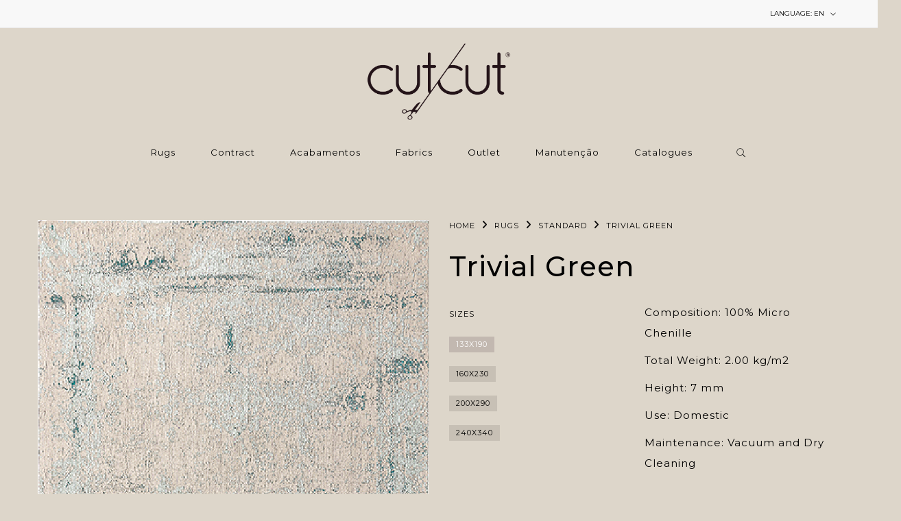

--- FILE ---
content_type: text/html; charset=utf-8
request_url: https://cutcut.pt/en/standard/trivial/green
body_size: 12711
content:
<!DOCTYPE html>
<!-- [if lt IE 7 ]> <html class="ie ie6 ie-lt10 ie-lt9 ie-lt8 ie-lt7 no-js" lang="en"> <![endif] -->
<!-- [if IE 7 ]>    <html class="ie ie7 ie-lt10 ie-lt9 ie-lt8 no-js" lang="en"> <![endif] -->
<!-- [if IE 8 ]>    <html class="ie ie8 ie-lt10 ie-lt9 no-js" lang="en"> <![endif] -->
<!-- [if IE 9 ]>    <html class="ie ie9 ie-lt10 no-js" lang="en"> <![endif] -->
<!-- [if gt IE 9]><! -->
<html class="no-js" lang="en" xmlns="http://www.w3.org/1999/xhtml">
  <!-- <![endif] -->
  <head>
    <title>Trivial Green</title>

    <meta charset="utf-8">
    <meta name="keywords" content="keywords">
    <meta name="description" content="Composition: 100% Micro Chenille Total Weight: 2.00 kg/m2 Height: 7 mm Use: Domestic Maintenance: Vacuum and Dry Cleaning">
    <meta name="robots" content="follow, all">
    <!-- Set the viewport width to device width for mobile -->
    <meta name="viewport" content="width=device-width, initial-scale=1.0">

    <link rel="preconnect" href="https://images.jumpseller.com">
    <link rel="preconnect" href="https://cdnx.jumpseller.com">
    <link rel="preconnect" href="https://assets.jumpseller.com">
    <link rel="preconnect" href="https://files.jumpseller.com">

    <link rel="preconnect" href="https://fonts.googleapis.com" />
    <link rel="preconnect" href="https://fonts.gstatic.com" crossorigin />

    <link rel="canonical" href="https://cutcut.pt/en/standard/trivial/green">

    
      
        <link rel="alternate" hreflang="en" href="https://cutcut.pt/en/standard/trivial/green">
      
        <link rel="alternate" hreflang="pt-PT" href="https://cutcut.pt/standard/trivial/green">
      
        <link rel="alternate" hreflang="es" href="https://cutcut.pt/es/standard/trivial/green">
      
        <link rel="alternate" hreflang="fr" href="https://cutcut.pt/fr/standard/trivial/green">
      
    

    <!-- CSS -->
    <link rel="stylesheet" href="https://cdn.jsdelivr.net/npm/glyphicons-halflings@1.9.0/css/glyphicons-halflings.min.css" integrity="sha384-YMf8pdYhof4wBKT12hEMK5ZiLI0uDuH/b15aBiSRUqnBNsHzbNd/7sf4FMLtbEzx" crossorigin="anonymous" type='text/css'>
    <link href="//assets.jumpseller.com/public/pe-icon-7-stroke/0.1.0/pe-icon-7-stroke.css" rel="stylesheet" type="text/css">
    <link href="//assets.jumpseller.com/public/themes/influence/minimal-menu.min.css" rel="stylesheet" type="text/css">
    <link href="//cdnjs.cloudflare.com/ajax/libs/fancybox/2.1.5/jquery.fancybox.css" rel="stylesheet" type="text/css" integrity="sha384-pz96pZhW0KWsMuxX5tKI3gHxRbbZqsPdIYnpGh2nJilpLAiod86G+aPbo8csYGrR" crossorigin="anonymous">
    <link href="//cdnjs.cloudflare.com/ajax/libs/bxslider/4.2.12/jquery.bxslider.min.css" rel="stylesheet" type="text/css" integrity="sha384-jzo53fYV4X3lMKTUNH+Kofs4qJ8+mMZDgkivWBWhKKuYUEmHd4XFrhGquThtnxKy" crossorigin="anonymous">
    <link href="//cdnjs.cloudflare.com/ajax/libs/animate.css/3.7.0/animate.min.css" rel="stylesheet" type="text/css" integrity="sha384-xyZLiqnBEFn1hDkS8VeG/YHoqOjS/ucimT8TI6GDr9+ZP1UNbZr6d/q0ldMi/xvL" crossorigin="anonymous">
    <link href="//assets.jumpseller.com/public/themes/influence/owl.carousel.min.css" rel="stylesheet" type="text/css">
    <link href="//assets.jumpseller.com/public/themes/influence/owl.theme.default.min.css" rel="stylesheet" type="text/css">
    <link href="//assets.jumpseller.com/public/responsive-accordion/1.3.0/responsive-accordion.min.css" rel="stylesheet" type="text/css">
    <link href="//assets.jumpseller.com/public/easy-responsive-tabs/0.1.0/easy-responsive-tabs.min.css" rel="stylesheet" type="text/css">
    <link href="//assets.jumpseller.com/public/themes/influence/bootstrap_3.min.css" rel="stylesheet" type="text/css">
    
    <link rel="stylesheet" href="https://cdnjs.cloudflare.com/ajax/libs/font-awesome/6.4.2/css/all.min.css" integrity="sha384-blOohCVdhjmtROpu8+CfTnUWham9nkX7P7OZQMst+RUnhtoY/9qemFAkIKOYxDI3" crossorigin="anonymous" >
    <link href="https://assets.jumpseller.com/store/cutcut/themes/660653/color_pickers.min.css?1769085875" rel="stylesheet" type="text/css">
    <link href="https://assets.jumpseller.com/store/cutcut/themes/660653/app.min.css?1769085875" rel="stylesheet" type="text/css">

    
    <link rel="apple-touch-icon" type="image/x-icon" href="https://cdnx.jumpseller.com/cutcut/image/42021607/resize/57/57?1699889659" sizes="57x57">
    <link rel="apple-touch-icon" type="image/x-icon" href="https://cdnx.jumpseller.com/cutcut/image/42021607/resize/60/60?1699889659" sizes="60x60">
    <link rel="apple-touch-icon" type="image/x-icon" href="https://cdnx.jumpseller.com/cutcut/image/42021607/resize/72/72?1699889659" sizes="72x72">
    <link rel="apple-touch-icon" type="image/x-icon" href="https://cdnx.jumpseller.com/cutcut/image/42021607/resize/76/76?1699889659" sizes="76x76">
    <link rel="apple-touch-icon" type="image/x-icon" href="https://cdnx.jumpseller.com/cutcut/image/42021607/resize/114/114?1699889659" sizes="114x114">
    <link rel="apple-touch-icon" type="image/x-icon" href="https://cdnx.jumpseller.com/cutcut/image/42021607/resize/120/120?1699889659" sizes="120x120">
    <link rel="apple-touch-icon" type="image/x-icon" href="https://cdnx.jumpseller.com/cutcut/image/42021607/resize/144/144?1699889659" sizes="144x144">
    <link rel="apple-touch-icon" type="image/x-icon" href="https://cdnx.jumpseller.com/cutcut/image/42021607/resize/152/152?1699889659" sizes="152x152">

    <link rel="icon" type="image/png" href="https://cdnx.jumpseller.com/cutcut/image/42021607/resize/196/196?1699889659" sizes="196x196">
    <link rel="icon" type="image/png" href="https://cdnx.jumpseller.com/cutcut/image/42021607/resize/160/160?1699889659" sizes="160x160">
    <link rel="icon" type="image/png" href="https://cdnx.jumpseller.com/cutcut/image/42021607/resize/96/96?1699889659" sizes="96x96">
    <link rel="icon" type="image/png" href="https://cdnx.jumpseller.com/cutcut/image/42021607/resize/32/32?1699889659" sizes="32x32">
    <link rel="icon" type="image/png" href="https://cdnx.jumpseller.com/cutcut/image/42021607/resize/16/16?1699889659" sizes="16x16">

  <meta name="msapplication-TileColor" content="#95b200">
  <meta name="theme-color" content="#ffffff">



    <script type="text/javascript" src="//cdnjs.cloudflare.com/ajax/libs/modernizr/2.6.2/modernizr.min.js" integrity="sha384-vEQs6vKzb8v6+GpGDCnXUQ6aa2DYtn5LTi/tA/85iEZfXN0nAYj0shvYo8ldQQ7m" crossorigin="anonymous"></script>
    <script src="//ajax.googleapis.com/ajax/libs/webfont/1.6.26/webfont.js" integrity="sha256-gQFqxr6FC3LfXU+qDDzsjiwbC6AEVxIUSmdmrfrUC+4=" crossorigin="anonymous"></script>

    

<!-- Facebook Meta tags for Product -->
<meta property="fb:app_id" content="283643215104248" />

  <meta property="og:id" content="22656344" />
  <meta property="og:title" content="Trivial Green" />
  <meta property="og:type" content="product" />
  
    
      <meta property="og:image" content="https://cdnx.jumpseller.com/cutcut/image/42595296/resize/1200/1200?1700830168" />
    
  

  

  <meta property="product:is_product_shareable" content="1" />

  
    <meta property="product:original_price:amount" content="0.0"/>
    <meta property="product:price:amount" content="0.0"/>
    
      <meta property="product:availability" content="instock"/>
    
  

  <meta property="product:original_price:currency" content="EUR"/>
  <meta property="product:price:currency" content="EUR"/>


<meta property="og:description" content="Composition: 100% Micro Chenille Total Weight: 2.00 kg/m2 Height: 7 mm Use: Domestic Maintenance: Vacuum and Dry Cleaning" />
<meta property="og:url" content="https://cutcut.pt/en/standard/trivial/green" />
<meta property="og:site_name" content="CutCut | Home" />
<meta name="twitter:card" content="summary" />


<meta property="og:locale" content="en" />

<meta property="og:locale:alternate" content="pt_PT" />

<meta property="og:locale:alternate" content="es" />

<meta property="og:locale:alternate" content="fr" />



    <script src="https://cdnjs.cloudflare.com/ajax/libs/jquery/2.1.3/jquery.min.js" integrity="sha384-CgeP3wqr9h5YanePjYLENwCTSSEz42NJkbFpAFgHWQz7u3Zk8D00752ScNpXqGjS" crossorigin="anonymous" ></script>
    

    <script type="application/ld+json">
[
  {
    "@context": "http://schema.org",
    "@type": "BreadcrumbList",
    "itemListElement": [
      
        {
        "@type": "ListItem",
        "position": 1,
        "item": {
        "name": "Home",
        "@id": "/en/"
        }
        }
        ,
      
        {
        "@type": "ListItem",
        "position": 2,
        "item": {
        "name": "Rugs",
        "@id": "/en/tapetes"
        }
        }
        ,
      
        {
        "@type": "ListItem",
        "position": 3,
        "item": {
        "name": "Standard",
        "@id": "/en/tapetes/standard"
        }
        }
        ,
      
        {
        "@type": "ListItem",
        "position": 4,
        "item": {
        "name": "Trivial Green"
        }
        }
        
      
    ]
  },
  {
    "@context": "http://schema.org/"
    ,
      "@type": "Product",
      "name": "Trivial Green",
      "url": "https://cutcut.pt/en/standard/trivial/green",
      "itemCondition": "http://schema.org/NewCondition",
      
      "image": "https://cdnx.jumpseller.com/cutcut/image/42595296/Trivial_Green_cima_min.png?1700830168",
      
      "description": "Composition: 100% Micro Chenille Total Weight: 2.00 kg/m2 Height: 7 mm Use: Domestic Maintenance: Vacuum and Dry Cleaning",
      
      
      
        "category": "Rugs",
      
      "offers": {
        
          
          
          "@type": "AggregateOffer",
          
            "availability": "http://schema.org/InStock",
          
          "lowPrice": "0.0",
          "highPrice": "0.0",
          "offerCount": "4",
          
            
          
          "price": "0.0",

        
        "priceCurrency": "EUR",
        "seller": {
          "@type": "Organization",
          "name": "CutCut | Home"
        },
        "url": "https://cutcut.pt/en/standard/trivial/green",
        "shippingDetails": [
          {
          "@type": "OfferShippingDetails",
          "shippingDestination": [
          
          {
            "@type": "DefinedRegion",
            "addressCountry": "AF"
          },
          
          {
            "@type": "DefinedRegion",
            "addressCountry": "AX"
          },
          
          {
            "@type": "DefinedRegion",
            "addressCountry": "AL"
          },
          
          {
            "@type": "DefinedRegion",
            "addressCountry": "DZ"
          },
          
          {
            "@type": "DefinedRegion",
            "addressCountry": "AS"
          },
          
          {
            "@type": "DefinedRegion",
            "addressCountry": "AD"
          },
          
          {
            "@type": "DefinedRegion",
            "addressCountry": "AO"
          },
          
          {
            "@type": "DefinedRegion",
            "addressCountry": "AI"
          },
          
          {
            "@type": "DefinedRegion",
            "addressCountry": "AQ"
          },
          
          {
            "@type": "DefinedRegion",
            "addressCountry": "AG"
          },
          
          {
            "@type": "DefinedRegion",
            "addressCountry": "AR"
          },
          
          {
            "@type": "DefinedRegion",
            "addressCountry": "AM"
          },
          
          {
            "@type": "DefinedRegion",
            "addressCountry": "AW"
          },
          
          {
            "@type": "DefinedRegion",
            "addressCountry": "AU"
          },
          
          {
            "@type": "DefinedRegion",
            "addressCountry": "AT"
          },
          
          {
            "@type": "DefinedRegion",
            "addressCountry": "AZ"
          },
          
          {
            "@type": "DefinedRegion",
            "addressCountry": "BS"
          },
          
          {
            "@type": "DefinedRegion",
            "addressCountry": "BH"
          },
          
          {
            "@type": "DefinedRegion",
            "addressCountry": "BD"
          },
          
          {
            "@type": "DefinedRegion",
            "addressCountry": "BB"
          },
          
          {
            "@type": "DefinedRegion",
            "addressCountry": "BY"
          },
          
          {
            "@type": "DefinedRegion",
            "addressCountry": "BE"
          },
          
          {
            "@type": "DefinedRegion",
            "addressCountry": "BZ"
          },
          
          {
            "@type": "DefinedRegion",
            "addressCountry": "BJ"
          },
          
          {
            "@type": "DefinedRegion",
            "addressCountry": "BM"
          },
          
          {
            "@type": "DefinedRegion",
            "addressCountry": "BT"
          },
          
          {
            "@type": "DefinedRegion",
            "addressCountry": "BO"
          },
          
          {
            "@type": "DefinedRegion",
            "addressCountry": "BQ"
          },
          
          {
            "@type": "DefinedRegion",
            "addressCountry": "BA"
          },
          
          {
            "@type": "DefinedRegion",
            "addressCountry": "BW"
          },
          
          {
            "@type": "DefinedRegion",
            "addressCountry": "BV"
          },
          
          {
            "@type": "DefinedRegion",
            "addressCountry": "BR"
          },
          
          {
            "@type": "DefinedRegion",
            "addressCountry": "IO"
          },
          
          {
            "@type": "DefinedRegion",
            "addressCountry": "BN"
          },
          
          {
            "@type": "DefinedRegion",
            "addressCountry": "BG"
          },
          
          {
            "@type": "DefinedRegion",
            "addressCountry": "BF"
          },
          
          {
            "@type": "DefinedRegion",
            "addressCountry": "BI"
          },
          
          {
            "@type": "DefinedRegion",
            "addressCountry": "CV"
          },
          
          {
            "@type": "DefinedRegion",
            "addressCountry": "KH"
          },
          
          {
            "@type": "DefinedRegion",
            "addressCountry": "CM"
          },
          
          {
            "@type": "DefinedRegion",
            "addressCountry": "CA"
          },
          
          {
            "@type": "DefinedRegion",
            "addressCountry": "KY"
          },
          
          {
            "@type": "DefinedRegion",
            "addressCountry": "CF"
          },
          
          {
            "@type": "DefinedRegion",
            "addressCountry": "TD"
          },
          
          {
            "@type": "DefinedRegion",
            "addressCountry": "CL"
          },
          
          {
            "@type": "DefinedRegion",
            "addressCountry": "CN"
          },
          
          {
            "@type": "DefinedRegion",
            "addressCountry": "CX"
          },
          
          {
            "@type": "DefinedRegion",
            "addressCountry": "CC"
          },
          
          {
            "@type": "DefinedRegion",
            "addressCountry": "CO"
          },
          
          {
            "@type": "DefinedRegion",
            "addressCountry": "KM"
          },
          
          {
            "@type": "DefinedRegion",
            "addressCountry": "CG"
          },
          
          {
            "@type": "DefinedRegion",
            "addressCountry": "CD"
          },
          
          {
            "@type": "DefinedRegion",
            "addressCountry": "CK"
          },
          
          {
            "@type": "DefinedRegion",
            "addressCountry": "CR"
          },
          
          {
            "@type": "DefinedRegion",
            "addressCountry": "CI"
          },
          
          {
            "@type": "DefinedRegion",
            "addressCountry": "HR"
          },
          
          {
            "@type": "DefinedRegion",
            "addressCountry": "CU"
          },
          
          {
            "@type": "DefinedRegion",
            "addressCountry": "CW"
          },
          
          {
            "@type": "DefinedRegion",
            "addressCountry": "CY"
          },
          
          {
            "@type": "DefinedRegion",
            "addressCountry": "CZ"
          },
          
          {
            "@type": "DefinedRegion",
            "addressCountry": "DK"
          },
          
          {
            "@type": "DefinedRegion",
            "addressCountry": "DJ"
          },
          
          {
            "@type": "DefinedRegion",
            "addressCountry": "DM"
          },
          
          {
            "@type": "DefinedRegion",
            "addressCountry": "DO"
          },
          
          {
            "@type": "DefinedRegion",
            "addressCountry": "EC"
          },
          
          {
            "@type": "DefinedRegion",
            "addressCountry": "EG"
          },
          
          {
            "@type": "DefinedRegion",
            "addressCountry": "SV"
          },
          
          {
            "@type": "DefinedRegion",
            "addressCountry": "GQ"
          },
          
          {
            "@type": "DefinedRegion",
            "addressCountry": "ER"
          },
          
          {
            "@type": "DefinedRegion",
            "addressCountry": "EE"
          },
          
          {
            "@type": "DefinedRegion",
            "addressCountry": "SZ"
          },
          
          {
            "@type": "DefinedRegion",
            "addressCountry": "ET"
          },
          
          {
            "@type": "DefinedRegion",
            "addressCountry": "FK"
          },
          
          {
            "@type": "DefinedRegion",
            "addressCountry": "FO"
          },
          
          {
            "@type": "DefinedRegion",
            "addressCountry": "FJ"
          },
          
          {
            "@type": "DefinedRegion",
            "addressCountry": "FI"
          },
          
          {
            "@type": "DefinedRegion",
            "addressCountry": "FR"
          },
          
          {
            "@type": "DefinedRegion",
            "addressCountry": "GF"
          },
          
          {
            "@type": "DefinedRegion",
            "addressCountry": "PF"
          },
          
          {
            "@type": "DefinedRegion",
            "addressCountry": "TF"
          },
          
          {
            "@type": "DefinedRegion",
            "addressCountry": "GA"
          },
          
          {
            "@type": "DefinedRegion",
            "addressCountry": "GM"
          },
          
          {
            "@type": "DefinedRegion",
            "addressCountry": "GE"
          },
          
          {
            "@type": "DefinedRegion",
            "addressCountry": "DE"
          },
          
          {
            "@type": "DefinedRegion",
            "addressCountry": "GH"
          },
          
          {
            "@type": "DefinedRegion",
            "addressCountry": "GI"
          },
          
          {
            "@type": "DefinedRegion",
            "addressCountry": "GR"
          },
          
          {
            "@type": "DefinedRegion",
            "addressCountry": "GL"
          },
          
          {
            "@type": "DefinedRegion",
            "addressCountry": "GD"
          },
          
          {
            "@type": "DefinedRegion",
            "addressCountry": "GP"
          },
          
          {
            "@type": "DefinedRegion",
            "addressCountry": "GU"
          },
          
          {
            "@type": "DefinedRegion",
            "addressCountry": "GT"
          },
          
          {
            "@type": "DefinedRegion",
            "addressCountry": "GG"
          },
          
          {
            "@type": "DefinedRegion",
            "addressCountry": "GN"
          },
          
          {
            "@type": "DefinedRegion",
            "addressCountry": "GW"
          },
          
          {
            "@type": "DefinedRegion",
            "addressCountry": "GY"
          },
          
          {
            "@type": "DefinedRegion",
            "addressCountry": "HT"
          },
          
          {
            "@type": "DefinedRegion",
            "addressCountry": "HM"
          },
          
          {
            "@type": "DefinedRegion",
            "addressCountry": "VA"
          },
          
          {
            "@type": "DefinedRegion",
            "addressCountry": "HN"
          },
          
          {
            "@type": "DefinedRegion",
            "addressCountry": "HK"
          },
          
          {
            "@type": "DefinedRegion",
            "addressCountry": "HU"
          },
          
          {
            "@type": "DefinedRegion",
            "addressCountry": "IS"
          },
          
          {
            "@type": "DefinedRegion",
            "addressCountry": "IN"
          },
          
          {
            "@type": "DefinedRegion",
            "addressCountry": "ID"
          },
          
          {
            "@type": "DefinedRegion",
            "addressCountry": "IR"
          },
          
          {
            "@type": "DefinedRegion",
            "addressCountry": "IQ"
          },
          
          {
            "@type": "DefinedRegion",
            "addressCountry": "IE"
          },
          
          {
            "@type": "DefinedRegion",
            "addressCountry": "IM"
          },
          
          {
            "@type": "DefinedRegion",
            "addressCountry": "IL"
          },
          
          {
            "@type": "DefinedRegion",
            "addressCountry": "IT"
          },
          
          {
            "@type": "DefinedRegion",
            "addressCountry": "JM"
          },
          
          {
            "@type": "DefinedRegion",
            "addressCountry": "JP"
          },
          
          {
            "@type": "DefinedRegion",
            "addressCountry": "JE"
          },
          
          {
            "@type": "DefinedRegion",
            "addressCountry": "JO"
          },
          
          {
            "@type": "DefinedRegion",
            "addressCountry": "KZ"
          },
          
          {
            "@type": "DefinedRegion",
            "addressCountry": "KE"
          },
          
          {
            "@type": "DefinedRegion",
            "addressCountry": "KI"
          },
          
          {
            "@type": "DefinedRegion",
            "addressCountry": "XK"
          },
          
          {
            "@type": "DefinedRegion",
            "addressCountry": "KW"
          },
          
          {
            "@type": "DefinedRegion",
            "addressCountry": "KG"
          },
          
          {
            "@type": "DefinedRegion",
            "addressCountry": "LA"
          },
          
          {
            "@type": "DefinedRegion",
            "addressCountry": "LV"
          },
          
          {
            "@type": "DefinedRegion",
            "addressCountry": "LB"
          },
          
          {
            "@type": "DefinedRegion",
            "addressCountry": "LS"
          },
          
          {
            "@type": "DefinedRegion",
            "addressCountry": "LR"
          },
          
          {
            "@type": "DefinedRegion",
            "addressCountry": "LY"
          },
          
          {
            "@type": "DefinedRegion",
            "addressCountry": "LI"
          },
          
          {
            "@type": "DefinedRegion",
            "addressCountry": "LT"
          },
          
          {
            "@type": "DefinedRegion",
            "addressCountry": "LU"
          },
          
          {
            "@type": "DefinedRegion",
            "addressCountry": "MO"
          },
          
          {
            "@type": "DefinedRegion",
            "addressCountry": "MG"
          },
          
          {
            "@type": "DefinedRegion",
            "addressCountry": "MW"
          },
          
          {
            "@type": "DefinedRegion",
            "addressCountry": "MY"
          },
          
          {
            "@type": "DefinedRegion",
            "addressCountry": "MV"
          },
          
          {
            "@type": "DefinedRegion",
            "addressCountry": "ML"
          },
          
          {
            "@type": "DefinedRegion",
            "addressCountry": "MT"
          },
          
          {
            "@type": "DefinedRegion",
            "addressCountry": "MH"
          },
          
          {
            "@type": "DefinedRegion",
            "addressCountry": "MQ"
          },
          
          {
            "@type": "DefinedRegion",
            "addressCountry": "MR"
          },
          
          {
            "@type": "DefinedRegion",
            "addressCountry": "MU"
          },
          
          {
            "@type": "DefinedRegion",
            "addressCountry": "YT"
          },
          
          {
            "@type": "DefinedRegion",
            "addressCountry": "MX"
          },
          
          {
            "@type": "DefinedRegion",
            "addressCountry": "FM"
          },
          
          {
            "@type": "DefinedRegion",
            "addressCountry": "MD"
          },
          
          {
            "@type": "DefinedRegion",
            "addressCountry": "MC"
          },
          
          {
            "@type": "DefinedRegion",
            "addressCountry": "MN"
          },
          
          {
            "@type": "DefinedRegion",
            "addressCountry": "ME"
          },
          
          {
            "@type": "DefinedRegion",
            "addressCountry": "MS"
          },
          
          {
            "@type": "DefinedRegion",
            "addressCountry": "MA"
          },
          
          {
            "@type": "DefinedRegion",
            "addressCountry": "MZ"
          },
          
          {
            "@type": "DefinedRegion",
            "addressCountry": "MM"
          },
          
          {
            "@type": "DefinedRegion",
            "addressCountry": "NA"
          },
          
          {
            "@type": "DefinedRegion",
            "addressCountry": "NR"
          },
          
          {
            "@type": "DefinedRegion",
            "addressCountry": "NP"
          },
          
          {
            "@type": "DefinedRegion",
            "addressCountry": "NL"
          },
          
          {
            "@type": "DefinedRegion",
            "addressCountry": "NC"
          },
          
          {
            "@type": "DefinedRegion",
            "addressCountry": "NZ"
          },
          
          {
            "@type": "DefinedRegion",
            "addressCountry": "NI"
          },
          
          {
            "@type": "DefinedRegion",
            "addressCountry": "NE"
          },
          
          {
            "@type": "DefinedRegion",
            "addressCountry": "NG"
          },
          
          {
            "@type": "DefinedRegion",
            "addressCountry": "NU"
          },
          
          {
            "@type": "DefinedRegion",
            "addressCountry": "NF"
          },
          
          {
            "@type": "DefinedRegion",
            "addressCountry": "KP"
          },
          
          {
            "@type": "DefinedRegion",
            "addressCountry": "MK"
          },
          
          {
            "@type": "DefinedRegion",
            "addressCountry": "MP"
          },
          
          {
            "@type": "DefinedRegion",
            "addressCountry": "NO"
          },
          
          {
            "@type": "DefinedRegion",
            "addressCountry": "OM"
          },
          
          {
            "@type": "DefinedRegion",
            "addressCountry": "PK"
          },
          
          {
            "@type": "DefinedRegion",
            "addressCountry": "PW"
          },
          
          {
            "@type": "DefinedRegion",
            "addressCountry": "PS"
          },
          
          {
            "@type": "DefinedRegion",
            "addressCountry": "PA"
          },
          
          {
            "@type": "DefinedRegion",
            "addressCountry": "PG"
          },
          
          {
            "@type": "DefinedRegion",
            "addressCountry": "PY"
          },
          
          {
            "@type": "DefinedRegion",
            "addressCountry": "PE"
          },
          
          {
            "@type": "DefinedRegion",
            "addressCountry": "PH"
          },
          
          {
            "@type": "DefinedRegion",
            "addressCountry": "PN"
          },
          
          {
            "@type": "DefinedRegion",
            "addressCountry": "PL"
          },
          
          {
            "@type": "DefinedRegion",
            "addressCountry": "PT"
          },
          
          {
            "@type": "DefinedRegion",
            "addressCountry": "PR"
          },
          
          {
            "@type": "DefinedRegion",
            "addressCountry": "QA"
          },
          
          {
            "@type": "DefinedRegion",
            "addressCountry": "RE"
          },
          
          {
            "@type": "DefinedRegion",
            "addressCountry": "RO"
          },
          
          {
            "@type": "DefinedRegion",
            "addressCountry": "RU"
          },
          
          {
            "@type": "DefinedRegion",
            "addressCountry": "RW"
          },
          
          {
            "@type": "DefinedRegion",
            "addressCountry": "BL"
          },
          
          {
            "@type": "DefinedRegion",
            "addressCountry": "SH"
          },
          
          {
            "@type": "DefinedRegion",
            "addressCountry": "KN"
          },
          
          {
            "@type": "DefinedRegion",
            "addressCountry": "LC"
          },
          
          {
            "@type": "DefinedRegion",
            "addressCountry": "MF"
          },
          
          {
            "@type": "DefinedRegion",
            "addressCountry": "PM"
          },
          
          {
            "@type": "DefinedRegion",
            "addressCountry": "VC"
          },
          
          {
            "@type": "DefinedRegion",
            "addressCountry": "WS"
          },
          
          {
            "@type": "DefinedRegion",
            "addressCountry": "SM"
          },
          
          {
            "@type": "DefinedRegion",
            "addressCountry": "ST"
          },
          
          {
            "@type": "DefinedRegion",
            "addressCountry": "SA"
          },
          
          {
            "@type": "DefinedRegion",
            "addressCountry": "SN"
          },
          
          {
            "@type": "DefinedRegion",
            "addressCountry": "RS"
          },
          
          {
            "@type": "DefinedRegion",
            "addressCountry": "SC"
          },
          
          {
            "@type": "DefinedRegion",
            "addressCountry": "SL"
          },
          
          {
            "@type": "DefinedRegion",
            "addressCountry": "SG"
          },
          
          {
            "@type": "DefinedRegion",
            "addressCountry": "SX"
          },
          
          {
            "@type": "DefinedRegion",
            "addressCountry": "SK"
          },
          
          {
            "@type": "DefinedRegion",
            "addressCountry": "SI"
          },
          
          {
            "@type": "DefinedRegion",
            "addressCountry": "SB"
          },
          
          {
            "@type": "DefinedRegion",
            "addressCountry": "SO"
          },
          
          {
            "@type": "DefinedRegion",
            "addressCountry": "ZA"
          },
          
          {
            "@type": "DefinedRegion",
            "addressCountry": "GS"
          },
          
          {
            "@type": "DefinedRegion",
            "addressCountry": "KR"
          },
          
          {
            "@type": "DefinedRegion",
            "addressCountry": "SS"
          },
          
          {
            "@type": "DefinedRegion",
            "addressCountry": "ES"
          },
          
          {
            "@type": "DefinedRegion",
            "addressCountry": "LK"
          },
          
          {
            "@type": "DefinedRegion",
            "addressCountry": "SD"
          },
          
          {
            "@type": "DefinedRegion",
            "addressCountry": "SR"
          },
          
          {
            "@type": "DefinedRegion",
            "addressCountry": "SJ"
          },
          
          {
            "@type": "DefinedRegion",
            "addressCountry": "SE"
          },
          
          {
            "@type": "DefinedRegion",
            "addressCountry": "CH"
          },
          
          {
            "@type": "DefinedRegion",
            "addressCountry": "SY"
          },
          
          {
            "@type": "DefinedRegion",
            "addressCountry": "TW"
          },
          
          {
            "@type": "DefinedRegion",
            "addressCountry": "TJ"
          },
          
          {
            "@type": "DefinedRegion",
            "addressCountry": "TZ"
          },
          
          {
            "@type": "DefinedRegion",
            "addressCountry": "TH"
          },
          
          {
            "@type": "DefinedRegion",
            "addressCountry": "TL"
          },
          
          {
            "@type": "DefinedRegion",
            "addressCountry": "TG"
          },
          
          {
            "@type": "DefinedRegion",
            "addressCountry": "TK"
          },
          
          {
            "@type": "DefinedRegion",
            "addressCountry": "TO"
          },
          
          {
            "@type": "DefinedRegion",
            "addressCountry": "TT"
          },
          
          {
            "@type": "DefinedRegion",
            "addressCountry": "TN"
          },
          
          {
            "@type": "DefinedRegion",
            "addressCountry": "TR"
          },
          
          {
            "@type": "DefinedRegion",
            "addressCountry": "TM"
          },
          
          {
            "@type": "DefinedRegion",
            "addressCountry": "TC"
          },
          
          {
            "@type": "DefinedRegion",
            "addressCountry": "TV"
          },
          
          {
            "@type": "DefinedRegion",
            "addressCountry": "UG"
          },
          
          {
            "@type": "DefinedRegion",
            "addressCountry": "UA"
          },
          
          {
            "@type": "DefinedRegion",
            "addressCountry": "AE"
          },
          
          {
            "@type": "DefinedRegion",
            "addressCountry": "GB"
          },
          
          {
            "@type": "DefinedRegion",
            "addressCountry": "US"
          },
          
          {
            "@type": "DefinedRegion",
            "addressCountry": "UM"
          },
          
          {
            "@type": "DefinedRegion",
            "addressCountry": "UY"
          },
          
          {
            "@type": "DefinedRegion",
            "addressCountry": "UZ"
          },
          
          {
            "@type": "DefinedRegion",
            "addressCountry": "VU"
          },
          
          {
            "@type": "DefinedRegion",
            "addressCountry": "VE"
          },
          
          {
            "@type": "DefinedRegion",
            "addressCountry": "VN"
          },
          
          {
            "@type": "DefinedRegion",
            "addressCountry": "VG"
          },
          
          {
            "@type": "DefinedRegion",
            "addressCountry": "VI"
          },
          
          {
            "@type": "DefinedRegion",
            "addressCountry": "WF"
          },
          
          {
            "@type": "DefinedRegion",
            "addressCountry": "EH"
          },
          
          {
            "@type": "DefinedRegion",
            "addressCountry": "YE"
          },
          
          {
            "@type": "DefinedRegion",
            "addressCountry": "ZM"
          },
          
          {
            "@type": "DefinedRegion",
            "addressCountry": "ZW"
          }
          ]
          }
        ]
      }
    
  }]
  </script>


    <!-- Autocomplete search -->
    

    
<script>
  // Listener for swatch clicks when product block swatches are enabled
  function updateCarouselFromSwatch(target) {
    const value = $(target).val(); // product option value id
    const block = $(target).closest('.product-block');
    if (block.find('.product-block-carousel').length === 0) return;

    // the owl-carousel library duplicates items when it is set to loop. This code updates all the duplicates inside the nearest carousel.
    const stage = $(target).closest('.owl-carousel .owl-stage');
    const productid = block.attr('data-productid');
    const blocks = stage.length === 0 ? block : stage.find(`.product-block[data-productid="${productid}"]`);

    // When we click on the same swatch option, do nothing.
    // When there is no variant image, show the fallback product image.
    // Use bootstrap carousel or fallback to just setting active class and toggle with css
    blocks.each(function () {
      const carousel = $(this).find('.product-block-carousel');
      const variant = carousel.find(`[data-color-option-value="${value}"]`);
      const fallback = carousel.find('.carousel-default-item');
      const item = variant.length === 0 ? fallback : variant;

      if (carousel.carousel) {
        carousel.carousel(item.first().index());
      } else {
        carousel.find('.active').removeClass('active');
        item.first().addClass('active');
      }
    });
  }

</script>
    
  <meta name="csrf-param" content="authenticity_token" />
<meta name="csrf-token" content="FR7wBJU84VFjSG1Zfh_OOlzUHB4cmA0l7YqwST0BRWVfSAPcBkEHC58wy_c3fXWy8SyUsJ_bkBSS71hBx_yx0A" />
<script src="https://files.jumpseller.com/javascripts/dist/jumpseller-2.0.0.js" defer="defer"></script></head>

  <body >
    <div id="top_components"><div id="component-2345237" class="theme-component show"><div class="topbar hidden-md hidden-sm hidden-xs">
  <div class="container">
    
    <!-- /.left-topbar -->
    <div class="right-topbar">
      <ul class="list-inline">
        
          <li>
            <div class="btn-group">
              <button class="dropdown dropdown-toggle" data-toggle="dropdown">
                <span>Language: </span>
                en
                <i class="pe-7s-angle-down"></i>
              </button>
              <ul class="dropdown-menu">
                
                  <li>
                    <a href="https://cutcut.pt/en/standard/trivial/green">English</a>
                  </li>
                
                  <li>
                    <a href="https://cutcut.pt/standard/trivial/green">Português (Portugal)</a>
                  </li>
                
                  <li>
                    <a href="https://cutcut.pt/es/standard/trivial/green">Español</a>
                  </li>
                
                  <li>
                    <a href="https://cutcut.pt/fr/standard/trivial/green">Français</a>
                  </li>
                
              </ul>
            </div>
          </li>
        
        
      </ul>
    </div>
    <!-- /.right-topbar -->
  </div>
</div>

<!-- /.topbar -->
<hr class="gray-line">

<header class="sticky">
  <div class="container">
    <a href="https://cutcut.pt/en" class="logo">
      
      <img src="https://images.jumpseller.com/store/cutcut/store/logo/cutcut_logo_black.png.png?1699889659" alt="CutCut | Home"/>
      
    </a>
    <!-- /.logo -->
    
    <!-- /.top-cart -->
    <nav class="main-nav hidden-md hidden-sm hidden-xs">
      <div class="minimal-menu">
        <ul class="menu">
          
           
  
<li >
  <a href="/en/tapetes">Rugs</a>
  <div class="menu-wrapper">
    
      
<div class="col-lg-3 col-md-4 col-sm-12">
  <a href="/en/tapetes/por-medida" title="Personalized"><h3>Personalized</h3></a>
  <hr/>
  <div class="media">
    <div class="media-left">
      
    </div>
    <div class="media-body">
      <ul>
        
      </ul>
    </div>
  </div>
</div>


    
      
<div class="col-lg-3 col-md-4 col-sm-12">
  <a href="/en/tapetes/standard" title="Standard"><h3>Standard</h3></a>
  <hr/>
  <div class="media">
    <div class="media-left">
      
    </div>
    <div class="media-body">
      <ul>
        
      </ul>
    </div>
  </div>
</div>


    
  </div>
</li>




          
           
  
<li >
  <a href="/en/contract">Contract</a>
  <div class="menu-wrapper">
    
      
<div class="col-lg-3 col-md-4 col-sm-12">
  <a href="/en/contract-tiles" title="Tiles"><h3>Tiles</h3></a>
  <hr/>
  <div class="media">
    <div class="media-left">
      
    </div>
    <div class="media-body">
      <ul>
        
      </ul>
    </div>
  </div>
</div>


    
      
<div class="col-lg-3 col-md-4 col-sm-12">
  <a href="/en/contract-rolls" title="Rolls"><h3>Rolls</h3></a>
  <hr/>
  <div class="media">
    <div class="media-left">
      
    </div>
    <div class="media-body">
      <ul>
        
      </ul>
    </div>
  </div>
</div>


    
  </div>
</li>




          
          
  <li class="">
    <a href="/en/acabamentos" title="‌Acabamentos" class="">‌Acabamentos</a>
    
  </li>


          
          
  <li class="">
    <a href="/en/tecidos" title="Fabrics" class="">Fabrics</a>
    
  </li>


          
          
  <li class="">
    <a href="/en/outlet" title="Outlet" class="">Outlet</a>
    
  </li>


          
          
  <li class="">
    <a href="/en/tutorial-pratico-de-manutencao" title="Manutenção" class="">Manutenção</a>
    
  </li>


          
          
  <li class="">
    <a href="/en/catalogos" title="Catalogues" class="">Catalogues</a>
    
  </li>


          

          <li class="hidden-xs hidden-sm">
            <div class="wrap-search jumpseller-autocomplete" data-panel="popover popover-autocomplete">
              <form method="get" action="/en/search" class="search-form">
                <input type="text" placeholder="Search..." name="q" value=""/>
                <button type="submit"><i class="pe-7s-search"></i></button>
              </form>
            </div>
            <!-- /.search-form -->
          </li>

        <div class="mn-wrap col-xs-12 hidden-lg jumpseller-autocomplete">
          <form method="get" class="form" action="/en/search">
            <div class="search-wrap form-group">
              <input type="text" class="form-control search-field" value="" name="q" placeholder="Search...">
            </div>
            <button class="search-button animate btn btn-default btn-block" type="submit" title="Start Search">
              Start Search
            </button>
          </form>
        </div>
        <!-- /.search-form mobile -->

      </div>
      <!-- /.minimal-menu -->
    </nav>
    <!-- /.main-nav -->

    <!-- Navigation Mobile -->
    <div class="mobilenav visible-xs-block visible-sm-block visible-md-block hidden-lg trsn">
  <div class="menu-header">
    <div class="item item-1 trsn">
      <i class="fas fa-search"></i>
      <div class="jumpseller-autocomplete" data-panel="popover popover-autocomplete-mobile">
      <form
        id="search_mini_form_mobile"
        class="navbar-form form-inline hidden-lg-up trsn"
        method="get"
        action="/en/search"
      >
        <input
          type="text"
          value=""
          name="q"
          class="form-text"
          onFocus="javascript:this.value=''"
          placeholder="Search for products"
        >
      </form>
      </div>
    </div>
    
      <div class="item item-2 trsn">
        
          
            <span>en<i class="fas fa-angle-down" aria-hidden="true"></i
            ></span>
          
        
          
        
          
        
          
        
        <div class="lang-menu">
          <a href="https://cutcut.pt/en/standard/trivial/green" class="trsn" title="English">English</a><a href="https://cutcut.pt/standard/trivial/green" class="trsn" title="Português (Portugal)">Português (Portugal)</a><a href="https://cutcut.pt/es/standard/trivial/green" class="trsn" title="Español">Español</a><a href="https://cutcut.pt/fr/standard/trivial/green" class="trsn" title="Français">Français</a>
        </div>
      </div>
    
    

    <div class="nav-icon">
      <span></span>
      <span></span>
      <span></span>
      <span></span>
    </div>
  </div>
  <div class="menu-top"></div>
  <div class="mobilenav-inner">
    <ul class="menu-mobile trsn">
      
        <li class="has-dropdown">
  
  <a title="Rugs" class="level-1  first-trigger">Rugs <i class="fas fa-angle-right" aria-hidden="true"></i></a>
  
  
  <ul class="level-1 dropdown">
    <li><a title="Back" class="back-level-1"><i class="fas fa-angle-double-left" aria-hidden="true"></i> Back</a></li>
    <li><a title="Rugs" class="top-category">Rugs</a></li>
    
      <li class="">
  
  <a href="/en/tapetes/por-medida" title="Personalized">Personalized</a>
  
  
</li>

    
      <li class="">
  
  <a href="/en/tapetes/standard" title="Standard">Standard</a>
  
  
</li>

    
    <li><a href="/en/tapetes" title="Rugs" class="goto">Go to <span>Rugs</span></a></li>
  </ul>
  
</li>

      
        <li class="has-dropdown">
  
  <a title="Contract" class="level-1  first-trigger">Contract <i class="fas fa-angle-right" aria-hidden="true"></i></a>
  
  
  <ul class="level-1 dropdown">
    <li><a title="Back" class="back-level-1"><i class="fas fa-angle-double-left" aria-hidden="true"></i> Back</a></li>
    <li><a title="Contract" class="top-category">Contract</a></li>
    
      <li class="">
  
  <a href="/en/contract-tiles" title="Tiles">Tiles</a>
  
  
</li>

    
      <li class="">
  
  <a href="/en/contract-rolls" title="Rolls">Rolls</a>
  
  
</li>

    
    <li><a href="/en/contract" title="Contract" class="goto">Go to <span>Contract</span></a></li>
  </ul>
  
</li>

      
        <li class="">
  
  <a href="/en/acabamentos" title="‌Acabamentos">‌Acabamentos</a>
  
  
</li>

      
        <li class="">
  
  <a href="/en/tecidos" title="Fabrics">Fabrics</a>
  
  
</li>

      
        <li class="">
  
  <a href="/en/outlet" title="Outlet">Outlet</a>
  
  
</li>

      
        <li class="">
  
  <a href="/en/tutorial-pratico-de-manutencao" title="Manutenção">Manutenção</a>
  
  
</li>

      
        <li class="">
  
  <a href="/en/catalogos" title="Catalogues">Catalogues</a>
  
  
</li>

      
      <li>
        
      </li>
      <li>
        
      </li>
      
        <li class="social-item">
          <a href="https://www.facebook.com/cutcutportugal" class="trsn" title="Go to Facebook" target="_blank">
            <i class="fab fa-facebook-f fa-fw"></i>Facebook
          </a>
        </li>
      
      
      
      
        <li class="social-item">
          <a href="https://www.instagram.com/cutcut_carpets" class="trsn" title="Go to Instagram" target="_blank">
            <i class="fab fa-instagram fa-fw"></i>Instagram
          </a>
        </li>
      
      
      
      
    </ul>
  </div>
</div>
<div class="nav-bg-opacity"></div>

    <!-- End Navigation Mobile -->

  </div>
</header>

<script>
  $(document).ready(function(){
    if ($(window).width() < 1199) {
    $(".sticky").sticky({topSpacing:0});
    }
  });
</script>

<style>
header, 
.minimal-menu ul ul, 
.minimal-menu ul .menu-wrapper, 
.mobilenav .menu-header, 
.mobilenav-inner,
.mobilenav .menu-mobile li.has-dropdown .dropdown,
.mobilenav .menu-mobile li.has-dropdown ul.dropdown a.top-category {
  background-color: #ddd6ca;
}
header a.logo,
header .main-nav a, header .top-cart a, 
header .wrap-search .search-form button[type="submit"], 
.minimal-menu ul li.submenu>a:after, 
.minimal-menu ul li a,
.mobilenav .menu-header .item-2 span, 
.mobilenav .menu-header .item-3 span,
.mobilenav i,
.mobilenav .menu-mobile li a,
.mobilenav .lang-menu a,
#search_mini_form_mobile input,
.aa-ItemLink > span {
  color: #020202!important;
}
header .main-nav .current-menu-item > a,
header .main-nav .minimal-menu > ul > li > a:hover,
header .main-nav .minimal-menu > ul > li > a:focus,
header .main-nav .minimal-menu > ul .megamenu .menu-wrapper > div ul li a:hover,
header .main-nav .minimal-menu > ul .megamenu .menu-wrapper > div ul li a:focus,
header .main-nav a:hover,
header .main-nav a:focus {
  color: color-mix(in srgb, #ddd6ca 30%, #090909) !important;
}
header .main-nav .minimal-menu > ul > li:not(.submenu) > a:before, .nav-icon span {
  background: color-mix(in srgb, #ddd6ca 30%, #090909) !important;
}

.mobilenav .menu-header .item.active, .mobilenav .lang-menu, #search_mini_form_mobile, .popover-autocomplete-mobile {
  background: color-mix(in srgb, #ddd6ca 80%, #090909) !important;
}
.mobilenav .menu-mobile li a, .mobilenav .menu-header .item {
  border-color: color-mix(in srgb, #ddd6ca 80%, #090909) !important;
}
.mobilenav .lang-menu a, #search_mini_form_mobile input {
  border-color: color-mix(in srgb, #ddd6ca 70%, #090909) !important;
}

.topbar, .topbar .dropdown-menu {
  background-color: rgba(248,248,248,1);
}
.topbar .right-topbar, .topbar .left-topbar a, .topbar .right-topbar a, .topbar .dropdown-toggle:focus {
  color: #020202;
}
.topbar .left-topbar a:hover, .topbar .dropdown-toggle:hover, .topbar .right-topbar a:hover, .topbar .dropdown-toggle:focus {
  color: color-mix(in srgb, rgba(248,248,248,1) 30%, #090909) !important;
}
.topbar .left-topbar a:before, .dropdown-toggle:before {
  background: color-mix(in srgb, rgba(248,248,248,1) 30%, #090909) !important;
}
</style></div></div>

<div class="main">
  <div class="container">
    <div class="main-content">
      <div class="product">
        <div class="row">
          <div class="col-md-6">
            <div class="images">
              <div id="product-showcase">
                <div class="gallery">
                  <div class="full">
                    
                      <img src="https://cdnx.jumpseller.com/cutcut/image/42595296/Trivial_Green_cima_min.png?1700830168" alt="Trivial Green">
                    
                  </div>
                  
                </div>
              </div>
            </div>
          </div>
          <div class="col-md-6">
            <nav class="breadcrumb hidden-xs">
              
                
                  <a class="text-uppercase" href="/en/">Home</a>
                  <i
                    class="fas fa-angle-right"
                  ></i>
                
              
                
                  <a class="text-uppercase" href="/en/tapetes">Rugs</a>
                  <i
                    class="fas fa-angle-right"
                  ></i>
                
              
                
                  <a class="text-uppercase" href="/en/tapetes/standard">Standard</a>
                  <i
                    class="fas fa-angle-right"
                  ></i>
                
              
                
                  <span class="text-uppercase">Trivial Green</span>
                
              
            </nav>
            <!-- /.breadcrumb -->
            <div class="summary">
              <h1 class="product-name">Trivial Green</h1>
              
              <form method="post" action="/en/cart/add/22656344" enctype="multipart/form-data" id="addtocart">
                <div class="price">
                  

                
                </div>

                

                
                  <div id="product-sku" class="short-desc hidden">
                    <label>SKU:</label
                    ><span class="sku_elem"></span>
                  </div>
                  <div class="clearfix"></div>
                

                <!-- Variables -->
                
                  <div class="qty-select variants">
                    
                      <div class="col-md-6 mgb-20 padsel field">
                        <label for="1453310" class="form-control-label">Sizes</label>
                        
                          
                            <fieldset id="1453310" class="field-group select-options prod-options">
                              
                              <div class="select-option">
                                <input type="radio" name="1453310" value="4822748" id="select_4822748" 
                                  checked >
                                <label for="select_4822748" class="button button--bordered button--tiny button--radius">133x190</label>
                              </div>
                              
                              <div class="select-option">
                                <input type="radio" name="1453310" value="4817196" id="select_4817196" >
                                <label for="select_4817196" class="button button--bordered button--tiny button--radius">160x230</label>
                              </div>
                              
                              <div class="select-option">
                                <input type="radio" name="1453310" value="4817197" id="select_4817197" >
                                <label for="select_4817197" class="button button--bordered button--tiny button--radius">200x290</label>
                              </div>
                              
                              <div class="select-option">
                                <input type="radio" name="1453310" value="4817198" id="select_4817198" >
                                <label for="select_4817198" class="button button--bordered button--tiny button--radius">240x340</label>
                              </div>
                              
                            </fieldset>
                          
                        
                      </div>
                    
                  </div>
                

                

                

                <div class="short-desc">
                  <div class="clearfix"></div>
                  <p>Composition: 100% Micro Chenille<br></p>
<p> Total Weight: 2.00 kg/m2</p>
<p> Height: 7 mm<br></p>
<p> Use: Domestic</p>
<p> Maintenance: Vacuum and Dry Cleaning</p>
                </div>
              </form>
              <!-- Additional information -->
              
              <!-- /.Additional information -->
              
              <ul class="ul-product">
                
                <li>
                  Categories:
                  
                    <a href="/en/tapetes">Rugs</a>, 
                  
                    <a href="/en/tapetes/standard">Standard</a>
                  
                </li>
                
                
              </ul>
              

              
              <div class="share-this">
                <h4>SHARE THIS:</h4>
                <ul class="list-social-product">
                  
                    <li>
                      <a
                        href="https://www.facebook.com/sharer/sharer.php?u=https://cutcut.pt/en/standard/trivial/green"
                        title="Facebook"
                        target="_blank"
                        class="facebook"
                        ><i class="fab fa-facebook"></i
                      ></a>
                    </li>
                  
                  
                  
                  
                </ul>
                <!-- /.list-social-product -->
              </div>

              <script>
                $(document).ready(function () {
                  $('.list-social-product li a').click(function () {
                    return !window.open(this.href, 'Share', 'width=640,height=300');
                  });
                });
              </script>

              
            </div>
          </div>
        </div>

        <!-- /.product-tabs -->
      </div>
      <!-- /.product -->

      


      
        
<div class="row box-product related_products products-section mgt-70">
  <h3>You might also be interested in:</h3>
    <div id="related-carousel" class="owl-carousel">
      
        

<div class="product-item product-block" data-productid="22656317">
  <div class="product-thumb">
    
    <div class="main-img">
      <a href="/en/standard/trivial/blue">
      
        <img class="img-responsive" src="https://cdnx.jumpseller.com/cutcut/image/48171360/thumb/270/360?1714727022" srcset="https://cdnx.jumpseller.com/cutcut/image/48171360/thumb/270/360?1714727022 1x, https://cdnx.jumpseller.com/cutcut/image/48171360/thumb/540/720?1714727022 2x" alt="Trivial Blue" title="Trivial Blue" width="270" height="360"/>
      
      </a>
    </div>
    
    
  </div>
  <h4 class="product-name">
    <a href="/en/standard/trivial/blue">Trivial Blue</a>
    
    <div class="d-flex product-block-rating-container">
      
    </div>
    
  </h4>

  
  
</div>

      
        

<div class="product-item product-block" data-productid="22656282">
  <div class="product-thumb">
    
    <div class="main-img">
      <a href="/en/trivial-red">
      
        <img class="img-responsive" src="https://cdnx.jumpseller.com/cutcut/image/42595181/thumb/270/360?1700829940" srcset="https://cdnx.jumpseller.com/cutcut/image/42595181/thumb/270/360?1700829940 1x, https://cdnx.jumpseller.com/cutcut/image/42595181/thumb/540/720?1700829940 2x" alt="Trivial Red" title="Trivial Red" width="270" height="360"/>
      
      </a>
    </div>
    
    
  </div>
  <h4 class="product-name">
    <a href="/en/trivial-red">Trivial Red</a>
    
    <div class="d-flex product-block-rating-container">
      
    </div>
    
  </h4>

  
  
</div>

      
        

<div class="product-item product-block" data-productid="22656362">
  <div class="product-thumb">
    
    <div class="main-img">
      <a href="/en/standard/trivial/grey">
      
        <img class="img-responsive" src="https://cdnx.jumpseller.com/cutcut/image/42798490/thumb/270/360?1701278668" srcset="https://cdnx.jumpseller.com/cutcut/image/42798490/thumb/270/360?1701278668 1x, https://cdnx.jumpseller.com/cutcut/image/42798490/thumb/540/720?1701278668 2x" alt="Trivial Grey" title="Trivial Grey" width="270" height="360"/>
      
      </a>
    </div>
    
    
  </div>
  <h4 class="product-name">
    <a href="/en/standard/trivial/grey">Trivial Grey</a>
    
    <div class="d-flex product-block-rating-container">
      
    </div>
    
  </h4>

  
  
</div>

      
        

<div class="product-item product-block" data-productid="22656288">
  <div class="product-thumb">
    
    <div class="main-img">
      <a href="/en/standard/trivial/beige">
      
        <img class="img-responsive" src="https://cdnx.jumpseller.com/cutcut/image/42595234/thumb/270/360?1700830025" srcset="https://cdnx.jumpseller.com/cutcut/image/42595234/thumb/270/360?1700830025 1x, https://cdnx.jumpseller.com/cutcut/image/42595234/thumb/540/720?1700830025 2x" alt="Trivial Beige" title="Trivial Beige" width="270" height="360"/>
      
      </a>
    </div>
    
    
  </div>
  <h4 class="product-name">
    <a href="/en/standard/trivial/beige">Trivial Beige</a>
    
    <div class="d-flex product-block-rating-container">
      
    </div>
    
  </h4>

  
  
</div>

      
        

<div class="product-item product-block" data-productid="22657500">
  <div class="product-thumb">
    
    <div class="main-img">
      <a href="/en/standard/tropo/silver">
      
        <img class="img-responsive" src="https://cdnx.jumpseller.com/cutcut/image/45111888/thumb/270/360?1706779196" srcset="https://cdnx.jumpseller.com/cutcut/image/45111888/thumb/270/360?1706779196 1x, https://cdnx.jumpseller.com/cutcut/image/45111888/thumb/540/720?1706779196 2x" alt="Tropo Silver" title="Tropo Silver" width="270" height="360"/>
      
      </a>
    </div>
    
    
  </div>
  <h4 class="product-name">
    <a href="/en/standard/tropo/silver">Tropo Silver</a>
    
    <div class="d-flex product-block-rating-container">
      
    </div>
    
  </h4>

  
  
</div>

      
        

<div class="product-item product-block" data-productid="22607448">
  <div class="product-thumb">
    
    <div class="main-img">
      <a href="/en/standard/minimal/taupe">
      
        <img class="img-responsive" src="https://cdnx.jumpseller.com/cutcut/image/45715596/thumb/270/360?1708529453" srcset="https://cdnx.jumpseller.com/cutcut/image/45715596/thumb/270/360?1708529453 1x, https://cdnx.jumpseller.com/cutcut/image/45715596/thumb/540/720?1708529453 2x" alt="Minimal Taupe" title="Minimal Taupe" width="270" height="360"/>
      
      </a>
    </div>
    
    
  </div>
  <h4 class="product-name">
    <a href="/en/standard/minimal/taupe">Minimal Taupe</a>
    
    <div class="d-flex product-block-rating-container">
      
    </div>
    
  </h4>

  
  
</div>

      
        

<div class="product-item product-block" data-productid="22607414">
  <div class="product-thumb">
    
    <div class="main-img">
      <a href="/en/minimal-blue">
      
        <img class="img-responsive" src="https://cdnx.jumpseller.com/cutcut/image/42792392/thumb/270/360?1701271632" srcset="https://cdnx.jumpseller.com/cutcut/image/42792392/thumb/270/360?1701271632 1x, https://cdnx.jumpseller.com/cutcut/image/42792392/thumb/540/720?1701271632 2x" alt="Minimal Blue" title="Minimal Blue" width="270" height="360"/>
      
      </a>
    </div>
    
    
  </div>
  <h4 class="product-name">
    <a href="/en/minimal-blue">Minimal Blue</a>
    
    <div class="d-flex product-block-rating-container">
      
    </div>
    
  </h4>

  
  
</div>

      
        

<div class="product-item product-block" data-productid="22607425">
  <div class="product-thumb">
    
    <div class="main-img">
      <a href="/en/standard/minimal/grey">
      
        <img class="img-responsive" src="https://cdnx.jumpseller.com/cutcut/image/42792625/thumb/270/360?1701272127" srcset="https://cdnx.jumpseller.com/cutcut/image/42792625/thumb/270/360?1701272127 1x, https://cdnx.jumpseller.com/cutcut/image/42792625/thumb/540/720?1701272127 2x" alt="Minimal Grey" title="Minimal Grey" width="270" height="360"/>
      
      </a>
    </div>
    
    
  </div>
  <h4 class="product-name">
    <a href="/en/standard/minimal/grey">Minimal Grey</a>
    
    <div class="d-flex product-block-rating-container">
      
    </div>
    
  </h4>

  
  
</div>

      
    </div>
  </div>

<script>
  $(document).ready(function(){
    $('#related-carousel').owlCarousel({
      loop: false,
      dots: true,
      navText: ["<i class='fas fa-chevron-left'></i>", "<i class='fas fa-chevron-right'></i>"],
      margin: 30,
      responsive:{
        0:{
          items:1,
          margin:8,
          stagePadding: 40,
        },
        600:{
          items:3,
          margin:15,
          stagePadding: 30,
        },
        1000:{
          items:4,
          stagePadding: 30,
        }

      }
    })
  });
</script>


      

      

    </div>
    <!-- /.main-content -->
  </div>
</div>

<div id="components"></div>


  <script>
    function checkOutOfStock(productInfo) {
      if (!true) return;

    const outOfStock = " - Out of Stock";
    $('.variants option, .variants .colors input, .variants .select-options input').each(function () { $(this).removeClass('disabled') });
    $('.variants option').each(function () { $(this).html($(this).html().replace(outOfStock, '')) });
    const product = [{"variant":{"id":97722855,"product_id":22656344,"position":0,"price":0.0,"sku":"","barcode":"","weight":1.0,"stock":100,"stock_unlimited":true,"stock_threshold":0,"stock_notification":false,"image_id":42595296,"store_id":401208},"image":"https://cdnx.jumpseller.com/cutcut/image/42595296/Trivial_Green_cima_min.png?1700830168","image_id":42595296,"price":0.0,"price_formatted":"€0,00","status":"available","price_discount_formatted":"€0,00","discount":0.0,"tax":0.0,"attachments":[],"custom_fields":{},"values":[{"value":{"id":4822748,"name":"133x190","option":1453310}}]},{"variant":{"id":97722856,"product_id":22656344,"position":1,"price":0.0,"sku":"","barcode":"","weight":1.0,"stock":100,"stock_unlimited":true,"stock_threshold":0,"stock_notification":false,"image_id":42595296,"store_id":401208},"image":"https://cdnx.jumpseller.com/cutcut/image/42595296/Trivial_Green_cima_min.png?1700830168","image_id":42595296,"price":0.0,"price_formatted":"€0,00","status":"available","price_discount_formatted":"€0,00","discount":0.0,"tax":0.0,"attachments":[],"custom_fields":{},"values":[{"value":{"id":4817196,"name":"160x230","option":1453310}}]},{"variant":{"id":97722857,"product_id":22656344,"position":2,"price":0.0,"sku":"","barcode":"","weight":1.0,"stock":100,"stock_unlimited":true,"stock_threshold":0,"stock_notification":false,"image_id":42595296,"store_id":401208},"image":"https://cdnx.jumpseller.com/cutcut/image/42595296/Trivial_Green_cima_min.png?1700830168","image_id":42595296,"price":0.0,"price_formatted":"€0,00","status":"available","price_discount_formatted":"€0,00","discount":0.0,"tax":0.0,"attachments":[],"custom_fields":{},"values":[{"value":{"id":4817197,"name":"200x290","option":1453310}}]},{"variant":{"id":97722858,"product_id":22656344,"position":3,"price":0.0,"sku":"","barcode":"","weight":1.0,"stock":100,"stock_unlimited":true,"stock_threshold":0,"stock_notification":false,"image_id":42595296,"store_id":401208},"image":"https://cdnx.jumpseller.com/cutcut/image/42595296/Trivial_Green_cima_min.png?1700830168","image_id":42595296,"price":0.0,"price_formatted":"€0,00","status":"available","price_discount_formatted":"€0,00","discount":0.0,"tax":0.0,"attachments":[],"custom_fields":{},"values":[{"value":{"id":4817198,"name":"240x340","option":1453310}}]}];
    const entry = product.find((entry) => entry.variant.id == productInfo.id);
    const values = entry.values.map((v) => v.value.id);
    const variants = product.filter((entry) => entry.variant.stock == 0 && !entry.variant.stock_unlimited && entry.values.filter((val) => values.includes(val.value.id)).length == values.length - 1)

    if (productInfo.stock == 0 && !productInfo.stock_unlimited) variants.push(product.find((entry) => entry.variant.id == productInfo.id))

    variants.forEach((variant) => {
      const ids = variant.values.map((v) => v.value.id).filter((id) => !values.includes(id))

      if (variant.variant.id == productInfo.id) ids.push(...variant.values.map((v) => v.value.id))

      ids.forEach((id) => {
        $('.variants option[value="' + id + '"]')?.html($('.variants option[value="' + id + '"]')?.html()?.replace(outOfStock, ''));
        $('.variants option[value="' + id + '"], .variants input[value="' + id + '"]').addClass('disabled');
        $('.variants option[value="' + id + '"]').html($('.variants option[value="' + id + '"]').html() + outOfStock);
      })
    })
    }

    var callbackFunction = function (event, productInfo) {
      if (!$.isEmptyObject(productInfo)) {
        // update image
        if (productInfo.image != '') {
          $('.full img').attr('src', productInfo.image);
        }

        
        if (productInfo.sku != '') {
          $(".sku_elem").html(productInfo.sku);
          $('#product-sku').removeClass("hidden");
        } else $('#product-sku').addClass("hidden");
        

        checkOutOfStock(productInfo);

        //update stock
        if ((productInfo.stock == 0 && productInfo.stock_unlimited == false) || productInfo.status == 'not-available') {
          $('#stock_number').html("0");
          $('.product-action').html('<div class="clearfix"></div><p><b>This product is out-of-stock. You may send us an inquiry about it.</b></p><a href="https://cutcut.pt/en/contact" class="add-to-cart-btn">Contact Us</a>');
        }
        else {
          var addToCartHTML = "<button type=\"button\" class=\"adc add-to-cart-btn\" onclick=\"addToCart('22656344', 'Trivial Green', $('.qty').val(), getProductOptions());\" >ADD TO CART</button>"
          $('.product-action').html('<div class="clearfix"></div><div class="quantity"><button class="minus-btn"><i class="fas fa-minus"></i></button><input type="text" name="qty" value="1" class="qty" /><button class="plus-btn"><i class="fas fa-plus"></i></button></div><button type="submit" class="adc add-to-cart-btn">ADD TO CART</button>');

          var $qty = $('.qty');
          var $adc = $('.adc');
          verifyQuantity($qty, $adc);
          if (productInfo.stock_unlimited) {
            $('.qty').removeAttr('max');
          } else {
            $('.qty').attr('max', productInfo.stock);
          }
          // Change visible stock
          if (productInfo.stock_unlimited == false && productInfo.stock > 0) {
            $('#stock_number').html(productInfo.stock);
          }
        }
        // update price
        if (productInfo.discount == 0) {
          $('.price .final_price').text(productInfo.price_formatted);
          $('.price > small').hide();
        }
        else {
          $('.price .final_price').text(productInfo.price_discount_formatted);
          $('.price > small > s').text(productInfo.pkrice_formatted);
          $('.price > small').show();
        }

        checkCustomFields(productInfo.custom_fields);
      }
    };

    $(document).ready(function () {
      Jumpseller.productVariantListener(".variants select.prod-options, .variants fieldset.prod-options", { product: '[{"variant":{"id":97722855,"product_id":22656344,"position":0,"price":0.0,"sku":"","barcode":"","weight":1.0,"stock":100,"stock_unlimited":true,"stock_threshold":0,"stock_notification":false,"image_id":42595296,"store_id":401208},"image":"https://cdnx.jumpseller.com/cutcut/image/42595296/Trivial_Green_cima_min.png?1700830168","image_id":42595296,"price":0.0,"price_formatted":"€0,00","status":"available","price_discount_formatted":"€0,00","discount":0.0,"tax":0.0,"attachments":[],"custom_fields":{},"values":[{"value":{"id":4822748,"name":"133x190","option":1453310}}]},{"variant":{"id":97722856,"product_id":22656344,"position":1,"price":0.0,"sku":"","barcode":"","weight":1.0,"stock":100,"stock_unlimited":true,"stock_threshold":0,"stock_notification":false,"image_id":42595296,"store_id":401208},"image":"https://cdnx.jumpseller.com/cutcut/image/42595296/Trivial_Green_cima_min.png?1700830168","image_id":42595296,"price":0.0,"price_formatted":"€0,00","status":"available","price_discount_formatted":"€0,00","discount":0.0,"tax":0.0,"attachments":[],"custom_fields":{},"values":[{"value":{"id":4817196,"name":"160x230","option":1453310}}]},{"variant":{"id":97722857,"product_id":22656344,"position":2,"price":0.0,"sku":"","barcode":"","weight":1.0,"stock":100,"stock_unlimited":true,"stock_threshold":0,"stock_notification":false,"image_id":42595296,"store_id":401208},"image":"https://cdnx.jumpseller.com/cutcut/image/42595296/Trivial_Green_cima_min.png?1700830168","image_id":42595296,"price":0.0,"price_formatted":"€0,00","status":"available","price_discount_formatted":"€0,00","discount":0.0,"tax":0.0,"attachments":[],"custom_fields":{},"values":[{"value":{"id":4817197,"name":"200x290","option":1453310}}]},{"variant":{"id":97722858,"product_id":22656344,"position":3,"price":0.0,"sku":"","barcode":"","weight":1.0,"stock":100,"stock_unlimited":true,"stock_threshold":0,"stock_notification":false,"image_id":42595296,"store_id":401208},"image":"https://cdnx.jumpseller.com/cutcut/image/42595296/Trivial_Green_cima_min.png?1700830168","image_id":42595296,"price":0.0,"price_formatted":"€0,00","status":"available","price_discount_formatted":"€0,00","discount":0.0,"tax":0.0,"attachments":[],"custom_fields":{},"values":[{"value":{"id":4817198,"name":"240x340","option":1453310}}]}]', callback: callbackFunction });
      selectInitialStock();
      checkUploads();
    });

    function checkUploads() {
      var file_inputs = Array.from(document.getElementsByClassName("product_option_value_file_upload"));
      var total_size = 0;
      var inputs_sizes;
      (inputs_sizes = []).length = file_inputs.length;
      inputs_sizes.fill(0);
      for (let file of file_inputs) {
        file.onchange = function () {
          var index = file_inputs.indexOf(file);
          inputs_sizes[index] = this.files[0].size;
          total_size = inputs_sizes.reduce((a, b) => a + b, 0)
          var input_filename = document.getElementById(this.id + "_filename");
          if (total_size > 10485760) {
            alert("The sum of the size of the selected files must be lower than 10MB.");
            inputs_sizes[index] = 0;
            this.value = "";
            input_filename.value = "";
          } else {
            input_filename.value = this.files[0].name;
          }
        }
      }
    }

    function setSelectedVariant(values) {
      for (const { value } of values) {
        const { id, option } = value;
        $(`.variants *[id="${option}"] *[value="${id}"]`).each(function () {
          $(this).is("input") ? $(this).prop('checked', true).trigger('change') : $(this).prop('selected', true).trigger('change')
        });
      }
    }

    function selectInitialStock() {
      const productInfo = [{"variant":{"id":97722855,"product_id":22656344,"position":0,"price":0.0,"sku":"","barcode":"","weight":1.0,"stock":100,"stock_unlimited":true,"stock_threshold":0,"stock_notification":false,"image_id":42595296,"store_id":401208},"image":"https://cdnx.jumpseller.com/cutcut/image/42595296/Trivial_Green_cima_min.png?1700830168","image_id":42595296,"price":0.0,"price_formatted":"€0,00","status":"available","price_discount_formatted":"€0,00","discount":0.0,"tax":0.0,"attachments":[],"custom_fields":{},"values":[{"value":{"id":4822748,"name":"133x190","option":1453310}}]},{"variant":{"id":97722856,"product_id":22656344,"position":1,"price":0.0,"sku":"","barcode":"","weight":1.0,"stock":100,"stock_unlimited":true,"stock_threshold":0,"stock_notification":false,"image_id":42595296,"store_id":401208},"image":"https://cdnx.jumpseller.com/cutcut/image/42595296/Trivial_Green_cima_min.png?1700830168","image_id":42595296,"price":0.0,"price_formatted":"€0,00","status":"available","price_discount_formatted":"€0,00","discount":0.0,"tax":0.0,"attachments":[],"custom_fields":{},"values":[{"value":{"id":4817196,"name":"160x230","option":1453310}}]},{"variant":{"id":97722857,"product_id":22656344,"position":2,"price":0.0,"sku":"","barcode":"","weight":1.0,"stock":100,"stock_unlimited":true,"stock_threshold":0,"stock_notification":false,"image_id":42595296,"store_id":401208},"image":"https://cdnx.jumpseller.com/cutcut/image/42595296/Trivial_Green_cima_min.png?1700830168","image_id":42595296,"price":0.0,"price_formatted":"€0,00","status":"available","price_discount_formatted":"€0,00","discount":0.0,"tax":0.0,"attachments":[],"custom_fields":{},"values":[{"value":{"id":4817197,"name":"200x290","option":1453310}}]},{"variant":{"id":97722858,"product_id":22656344,"position":3,"price":0.0,"sku":"","barcode":"","weight":1.0,"stock":100,"stock_unlimited":true,"stock_threshold":0,"stock_notification":false,"image_id":42595296,"store_id":401208},"image":"https://cdnx.jumpseller.com/cutcut/image/42595296/Trivial_Green_cima_min.png?1700830168","image_id":42595296,"price":0.0,"price_formatted":"€0,00","status":"available","price_discount_formatted":"€0,00","discount":0.0,"tax":0.0,"attachments":[],"custom_fields":{},"values":[{"value":{"id":4817198,"name":"240x340","option":1453310}}]}];
      const preferred = +'';
      if (preferred > 0) return setSelectedVariant(productInfo.find((product) => product.variant.id == preferred).values);

      for (const item of productInfo) {
        const variant = item.variant;
        if (variant.stock_unlimited || variant.stock != 0) {
          return setSelectedVariant(item.values);
        }
      }
    }

    function checkCustomFields(custom_fields) {
			// Show/Hide custom fields per variant
			if (Object.keys(custom_fields).length != 0) {
				// Show all types of custom_fields display modes when variant has no custom fields
				$('.product-custom_fields, .product-custom_field').show();
				// Hide all custom fields values
				$('.product-custom_field_values').children().hide();
				// Remove class of showned custom fields
				$('.product-custom_field_value').removeClass('visible_custom_field_value');
				$('.product-custom_field').removeClass('visible-custom_field');
				$('.product-custom_field').removeClass('unique');

				// Show custom fields of the selected variant
				Object.values(custom_fields).map((custom_field) => {
					$('.product-custom_field_value').filter(function() {
						return $(this).attr('id') === `product-custom_field_value_${custom_field.id}`;
					}).show().addClass('visible_custom_field_value');
				});

				// Show separators of custom fields
				$('.product-custom_field').each(function () {
					const custom_field_values = $(this).find('.product-custom_field_value.visible_custom_field_value').length;
					if (custom_field_values > 1) {
						$(this).find('.product-custom_field_value.visible_custom_field_value').each(function (index) {
							if((index + 1) == custom_field_values) return false;
							$(this).next('.product-custom_field_separator').show();
						})
					}
				});

				$('.product-custom_field:not(:has(.visible_custom_field_value))').hide();
				$('.product-custom_field:has(.visible_custom_field_value)').addClass('visible-custom_field');
				if($('.product-custom_field.visible-custom_field').length == 1) $('.product-custom_field.visible-custom_field').addClass('unique');

			} else {
				// Hide all types of custom_fields display modes when variant has no custom fields
				$('.product-custom_fields, .product-custom_field').hide();
			}
		}
  </script>


<div id="bottom_components"><div id="component-2345235" class="theme-component show"><footer>
  <div class="container">
    <div class="row d-flex justify-content-center flex-wrap">
      
      <div class="col-xs-12 col-sm-4 mgb-30 ">
        <h3>LOCATION</h3>
        
        <div class="address">
           R. Adriano Lucas Edifício, Sete, 
           3020-430, 
           Eiras, 
           Coimbra, 
          Portugal
        </div>
        
        
        <p>Tel <a class="bk" href="tel:+351239492064(Calltonationallandline)">+351 239 492 064 (Call to national landline)</a></p>
        
        
        <p>Email <a class="bk" href="mailto:geral@cutcut.pt">geral@cutcut.pt</a></p>
        
        
        <ul class="list-social">
          <li><a class="facebook" href="https://www.facebook.com/cutcutportugal"><i class="fab fa-facebook"></i></a></li>
          
          
          <li><a class="instagram" href="https://www.instagram.com/cutcut_carpets"><i class="fab fa-instagram"></i></a></li>
          
          
          
          <li><a class="linkedin" href="https://www.linkedin.com/in/cut-cut-82246411a/"><i class="fab fa-linkedin"></i></a></li>
        </ul>
        
        <!-- /.list-social -->
      </div>
      

      
      <div class="col-xs-12 col-sm-4 mgb-30">
        <h3>CLIENT SUPPORT</h3>
        <ul class="list-link">
          
            <li>
   <a href="/en/contact" title="Contact">Contact</a>
</li>

          
            <li>
   <a href="https://www.livroreclamacoes.pt" title="Complaint Book" target="_blank">Complaint Book</a>
</li>

          
            <li>
   <a href="/en/politica-de-privacidade" title="Privacy Policy">Privacy Policy</a>
</li>

          
            <li>
   <a href="https://cutcut.pt/juntos-pelo-futuro" title="Estágios Profissionais">Estágios Profissionais</a>
</li>

          
        </ul>
      </div>
      

      
      <div class="col-xs-12 col-sm-4 mgb-30">
        <h3>QUICK LINKS</h3>
        <ul class="list-link">
          
            <li>
   <a href="https://images.jumpseller.com/store/cutcut/assets/Catalogo_Novidades_26.pdf?1762537956" title="Catalog 25 " target="_blank">Catalog 25 </a>
</li>

          
            <li>
   <a href="https://jumpseller.s3.eu-west-1.amazonaws.com/store/cutcut/assets/Cata_logo_Contract.pdf" title="Contract Catalogue" target="_blank">Contract Catalogue</a>
</li>

          
            <li>
   <a href="https://jumpseller.s3.eu-west-1.amazonaws.com/store/cutcut/assets/catalogo_out.pdf" title="In/Out Catalogue" target="_blank">In/Out Catalogue</a>
</li>

          
            <li>
   <a href="https://jumpseller.s3.eu-west-1.amazonaws.com/store/cutcut/assets/cutcut_catalogo_geral.pdf" title="General Catalogue" target="_blank">General Catalogue</a>
</li>

          
        </ul>
      </div>
      
    </div>

  </div>
</footer>

<div class="bottom-footer">
  <div class="container">
      <div class="row">
        <div class="col-md-6 col-sm-12">
          <div class="copyright">
           © 2026 CutCut | Home. All Rights Reserved. <a href='https://jumpseller.pt/?utm_medium=store&utm_campaign=powered_by&utm_source=cutcut' title='Create Online Store' target='_blank' rel='nofollow'>Powered by Jumpseller</a>.
          </div>
        </div>
        <div class="col-md-6 col-sm-12">
          <ul class="payment">
  
  
  
  
  
  
  
  
  
  
  
  
  
  
  
  
  
  
  
  
  
  
  
  
  
  
  
  
  
  
  

  
  
</ul>

       </div>
      </div>
  </div>
</div>

<style>
footer {
  background-color: #ddd6ca;
}
footer, footer h3, footer .list-link li a, .list-social li a {
  color: #020202;
}
footer h3 {
  border-color: color-mix(in srgb, #ddd6ca 80%, #020202);
}
.bottom-footer {
  background-color: #25282C;
}
.bottom-footer, .bottom-footer a {
  color: #FBFBFB;
}
.bottom-footer a:hover {
  color: color-mix(in srgb, #25282C 50%, #FBFBFB);
}
footer a:hover, footer a:focus {
  color: color-mix(in srgb, #ddd6ca 30%, #090909) !important;
}
footer .list-link li a:before {
  background: color-mix(in srgb, #ddd6ca 30%, #090909) !important;
}
</style>
</div></div>


    <script src="//code.jquery.com/ui/1.11.4/jquery-ui.min.js" integrity="sha256-xNjb53/rY+WmG+4L6tTl9m6PpqknWZvRt0rO1SRnJzw=" crossorigin="anonymous"></script>
    <script src="//assets.jumpseller.com/public/jquery-sticky/1.0.2/jquery.sticky.min.js"></script>
    <script src="//maxcdn.bootstrapcdn.com/bootstrap/3.3.5/js/bootstrap.min.js" integrity="sha256-Sk3nkD6mLTMOF0EOpNtsIry+s1CsaqQC1rVLTAy+0yc=" crossorigin="anonymous"></script>
    <script src="//cdn.jsdelivr.net/bootstrap.filestyle/1.1.0/js/bootstrap-filestyle.min.js" integrity="sha256-iKHE0eu0gUetTeiNYPYcZB+Ho39/1MYph+rhPazLhGQ=" crossorigin="anonymous"></script>
    <script src="//assets.jumpseller.com/public/jquery-fancybox/2.1.5/jquery.fancybox.pack.js"></script>
    <script src="//cdnjs.cloudflare.com/ajax/libs/jqueryui-touch-punch/0.2.2/jquery.ui.touch-punch.min.js" integrity="sha256-gHTUe1/J6b3LllbU93W5zoOe/ZBgw2QO1DS/ofiLqU0=" crossorigin="anonymous"></script>
    <script src="//cdnjs.cloudflare.com/ajax/libs/bxslider/4.2.12/jquery.bxslider.min.js" integrity="sha256-dzHVd8XfpfOOm/gt7a5RF0yd3U09RmjuqdHlHWzhPWY=" crossorigin="anonymous"></script>
    <script src="//assets.jumpseller.com/public/themes/influence/owl.carousel.min.js"></script>
    <script src="//assets.jumpseller.com/public/responsive-accordion/1.3.0/responsive-accordion.min.js"></script>
    <script src="//assets.jumpseller.com/public/easy-responsive-tabs/0.1.0/easy-responsive-tabs.min.js"></script>
    <script src="https://assets.jumpseller.com/store/cutcut/themes/660653/theme.min.js?1769085875"></script>
    <script src="https://cdnjs.cloudflare.com/ajax/libs/jquery-zoom/1.7.21/jquery.zoom.min.js" integrity="sha384-EeOf8v/Jh3rqjCmTJTb0iX4HBUzuIgi++DUOReOvjDdonsZreW3JKI9wrrycC9Ub" crossorigin="anonymous" ></script>
    <script src="https://assets.jumpseller.com/store/cutcut/themes/660653/functions.min.js?1769085875"></script>

    
    <script src="https://assets.jumpseller.com/store/cutcut/themes/660653/custom.min.js?1769085875"></script>
    

    

    
  </body>
</html>


--- FILE ---
content_type: application/javascript
request_url: https://assets.jumpseller.com/public/easy-responsive-tabs/0.1.0/easy-responsive-tabs.min.js
body_size: 1058
content:
// Easy Responsive Tabs Plugin
// Author: Samson.Onna <Email : samson3d@gmail.com>
!function(t){t.fn.extend({easyResponsiveTabs:function(a){var e=a=t.extend({type:"default",width:"auto",fit:!0,closed:!1,tabidentify:"",activate:function(){}},a),i=e.type,s=e.fit,n=e.width,r=window.location.hash,d=!(!window.history||!history.replaceState);t(this).bind("tabactivate",(function(t,e){"function"==typeof a.activate&&a.activate.call(e,t)})),this.each((function(){var e,c=t(this),o=c.find("ul.resp-tabs-list."+a.tabidentify),l=c.attr("id");c.find("ul.resp-tabs-list."+a.tabidentify+" li").addClass("resp-tab-item").addClass(a.tabidentify),c.css({display:"block",width:n}),"vertical"==a.type&&o.css("margin-top","15px"),c.find(".resp-tabs-container."+a.tabidentify+" > div").addClass("resp-tab-content").addClass(a.tabidentify),function(){"vertical"==i&&c.addClass("resp-vtabs").addClass(a.tabidentify);1==s&&c.css({width:"100%",margin:"0px"});"accordion"==i&&(c.addClass("resp-easy-accordion").addClass(a.tabidentify),c.find(".resp-tabs-list").css("display","none"))}(),c.find(".resp-tab-content."+a.tabidentify).before("<h2 class='resp-accordion "+a.tabidentify+"' role='tab'><span class='resp-arrow'></span></h2>"),c.find(".resp-tab-content."+a.tabidentify).prev("h2").css({});var b=0;c.find(".resp-accordion").each((function(){e=t(this);var i=c.find(".resp-tab-item:eq("+b+")"),s=c.find(".resp-accordion:eq("+b+")");s.append(i.html()),s.data(i.data()),e.attr("aria-controls",a.tabidentify+"_tab_item-"+b),b++}));var f=0;c.find(".resp-tab-item").each((function(){$tabItem=t(this),$tabItem.attr("aria-controls",a.tabidentify+"_tab_item-"+f),$tabItem.attr("role","tab"),$tabItem.css({"border-color":"none"});var e=0;c.find(".resp-tab-content."+a.tabidentify).each((function(){t(this).attr("aria-labelledby",a.tabidentify+"_tab_item-"+e).css({}),e++})),f++}));var p=0;if(""!=r){var v=r.match(new RegExp(l+"([0-9]+)"));null!==v&&2===v.length&&(p=parseInt(v[1],10)-1)>f&&(p=0)}t(c.find(".resp-tab-item."+a.tabidentify)[p]).addClass("resp-tab-active").css({}),!0===a.closed||"accordion"===a.closed&&!o.is(":visible")||"tabs"===a.closed&&o.is(":visible")||(t(c.find(".resp-accordion."+a.tabidentify)[p]).addClass("resp-tab-active").css({background:"none"}),t(c.find(".resp-tab-content."+a.tabidentify)[p]).addClass("resp-tab-content-active").addClass(a.tabidentify).attr("style","display:block")),c.find("[role=tab]").each((function(){t(this).click((function(){var e=t(this),i=e.attr("aria-controls");if(e.hasClass("resp-accordion")&&e.hasClass("resp-tab-active"))return c.find(".resp-tab-content-active."+a.tabidentify).slideUp("",(function(){t(this).addClass("resp-accordion-closed")})),e.removeClass("resp-tab-active").css({"border-color":"none"}),!1;if(!e.hasClass("resp-tab-active")&&e.hasClass("resp-accordion")?(c.find(".resp-tab-active."+a.tabidentify).removeClass("resp-tab-active").css({"border-color":"none"}),c.find(".resp-tab-content-active."+a.tabidentify).slideUp().removeClass("resp-tab-content-active resp-accordion-closed"),c.find("[aria-controls="+i+"]").addClass("resp-tab-active").css({}),c.find(".resp-tab-content[aria-labelledby = "+i+"]."+a.tabidentify).slideDown().addClass("resp-tab-content-active")):(c.find(".resp-tab-active."+a.tabidentify).removeClass("resp-tab-active").css({"border-color":"none"}),c.find(".resp-tab-content-active."+a.tabidentify).removeAttr("style").removeClass("resp-tab-content-active").removeClass("resp-accordion-closed"),c.find("[aria-controls="+i+"]").addClass("resp-tab-active").css({}),c.find(".resp-tab-content[aria-labelledby = "+i+"]."+a.tabidentify).addClass("resp-tab-content-active").attr("style","display:block")),e.trigger("tabactivate",e),d){var s=window.location.hash,n=i.split("tab_item-"),r=l+(parseInt(n[1],10)+1).toString();if(""!=s){var o=new RegExp(l+"[0-9]+");r=null!=s.match(o)?s.replace(o,r):s+"|"+r}else r="#"+r;history.replaceState(null,null,r)}}))})),t(window).resize((function(){c.find(".resp-accordion-closed").removeAttr("style")}))}))}})}(jQuery);